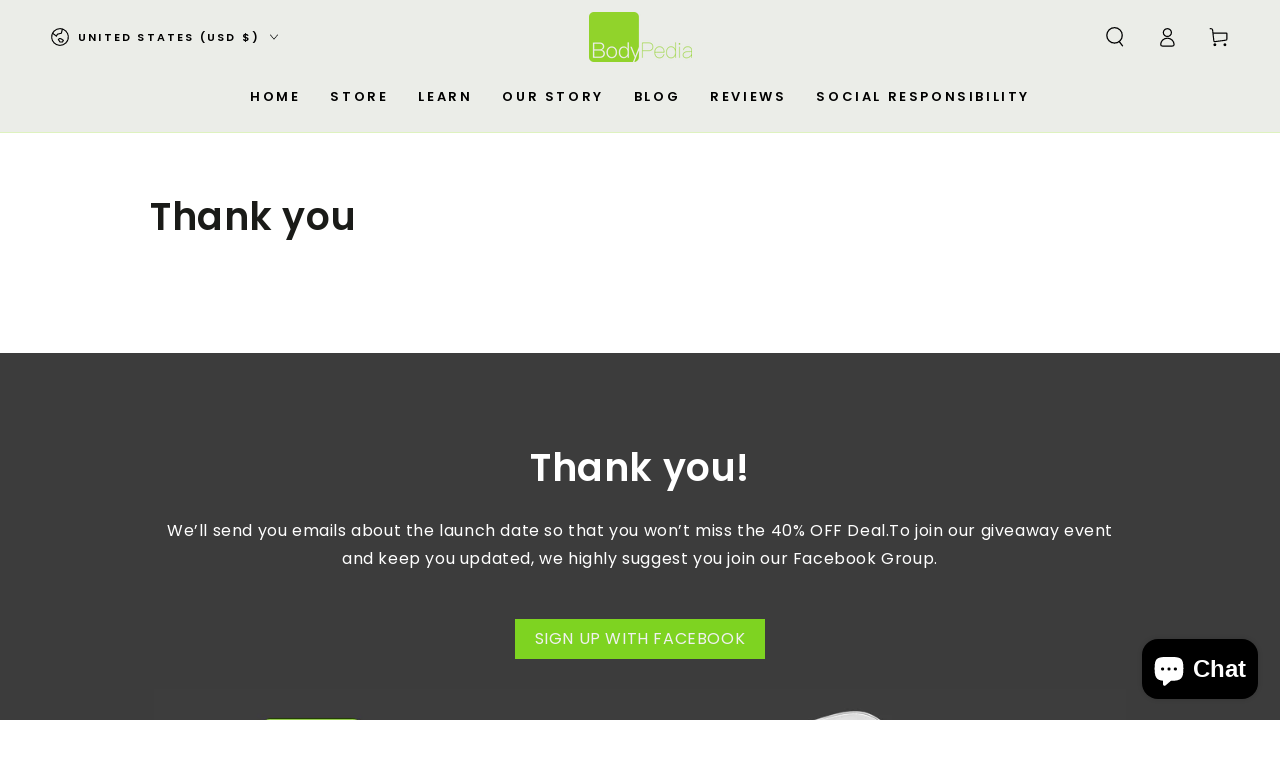

--- FILE ---
content_type: text/css
request_url: https://thebodypedia.com/cdn/shop/t/17/assets/pagefly.cd09dffa.css?v=113521454476194986621700451341
body_size: -369
content:
.NncQz,.dtXvbo{display:inline-block}.NncQz,.kCnmwO,.lhtyiH{position:relative}.cFOwMS{--pf-sample-color:#5d6b82;--pf-border-color:#d1d5db;opacity:1!important}.dtXvbo{line-height:1;padding:12px 20px;text-align:center;-webkit-text-decoration:none;text-decoration:none;outline:0}.dtXvbo span{color:inherit}.NncQz{max-width:100%}.NncQz img{width:100%;height:100%;border-radius:inherit}.kCnmwO:empty{display:initial}.lhtyiH{padding:20px 0}.eZpnKY>span:last-child{line-height:inherit;display:block;margin-right:0!important}@media all{.__pf_XTFw3-ok .pf-3_{background-color:#3c3c3c;background-image:none;background-position:center center;background-attachment:local}.__pf_XTFw3-ok .pf-11_,.__pf_XTFw3-ok .pf-15_,.__pf_XTFw3-ok .pf-8_{text-align:center}.__pf_XTFw3-ok .pf-16_{color:var(--pf-color-8);text-align:center;background-color:#7ed321}.__pf_XTFw3-ok .pf-21_{width:100%;height:auto;background-image:none}.__pf_XTFw3-ok .pf-21_>img{height:auto}}@media (min-width:1025px) and (max-width:1199px){.__pf_XTFw3-ok .pf-21_{width:100%;height:auto}.__pf_XTFw3-ok .pf-21_>img{height:auto}}@media (min-width:768px) and (max-width:1024px){.__pf_XTFw3-ok .pf-21_{width:100%;height:auto}.__pf_XTFw3-ok .pf-21_>img{height:auto}}@media (max-width:767px){.__pf_XTFw3-ok .pf-21_{width:100%;height:auto}.__pf_XTFw3-ok .pf-21_>img{height:auto}}